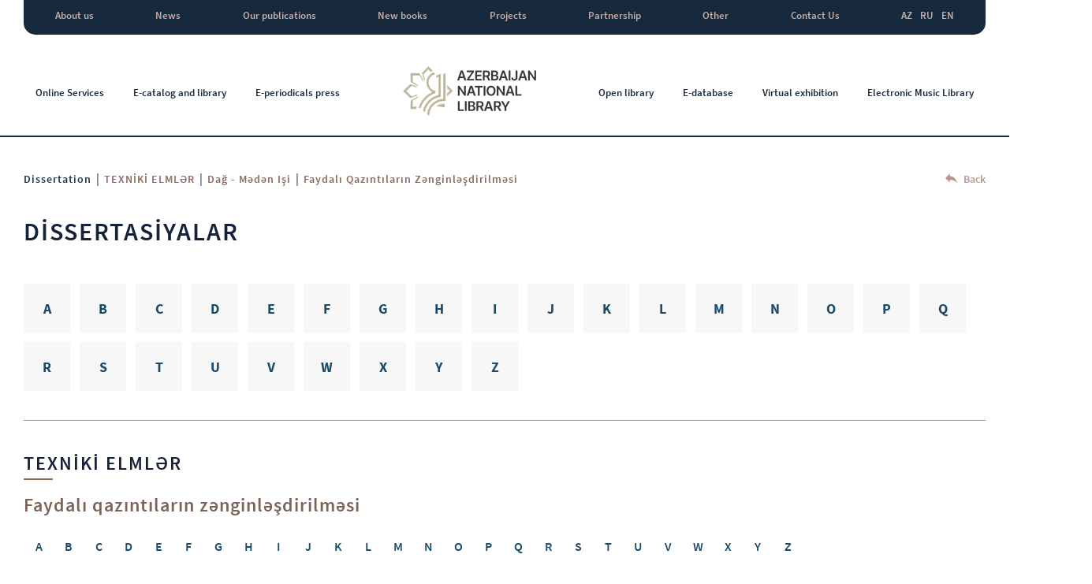

--- FILE ---
content_type: text/html; charset=UTF-8
request_url: http://www.millikitabxana.az/en/dissertations/fayda
body_size: 5292
content:
<!DOCTYPE html>
<html lang="en">
<head>
    <meta charset="UTF-8">
    <meta name="viewport" content="width=device-width, initial-scale=1">
    <meta charset="UTF-8">
    <meta name="yandex-verification" content="327a16c1dfb29376" />
        <meta name="csrf-param" content="_csrf-frontend">
    <meta name="csrf-token" content="KvOfd0vHxI5Ci_V-BUkFBZqUW319kobd904wWBwSHMNAoNcFFK6lxST4mxpkImFsztACFwmr0ra-Jn4ySVBFmg==">
    <title>Faydalı qazıntıların zənginləşdirilməsi | Azerbaijan National Library</title>
    <meta name="description" content="Faydalı qazıntıların zənginləşdirilməsi">
<meta name="keywords" content="Faydalı qazıntıların zənginləşdirilməsi">
<link href="/bootstrap/css/bootstrap.min.css" rel="stylesheet">
<link href="/font-awesome-master/css/font-awesome.min.css" rel="stylesheet">
<link href="https://cdnjs.cloudflare.com/ajax/libs/bootstrap-datepicker/1.8.0/css/bootstrap-datepicker.css" rel="stylesheet">
<link href="https://unpkg.com/flickity@2/dist/flickity.min.css" rel="stylesheet">
<link href="/css/viewbox.css" rel="stylesheet">
<link href="/dflip/css/dflip.css" rel="stylesheet">
<link href="/dflip/css/themify-icons.css" rel="stylesheet">
<link href="/css/plugins.css?ver=2410290029" rel="stylesheet">
<link href="/css/style.css?v=4.92" rel="stylesheet"></head>
<body>

    <div class="indexHeader">
        <header>
            <div class="container-fluid">
                <div class="row">
                    <div class="col-12">
                        <div class="top">
    <ul>
    	    				        <li>
		            <a href="javascript:void(0);">About us</a>
		            <ul class="sub">
		            	    										                <li class="havSub">
				                    <a href="javascript:void(0);">Structure</a>
				                    <ul class="navSub">
		            										                        <li>
					                            <a href="/en/about-us/structures/scientific-council">Scientific council</a>
					                        </li>
		            										                        <li>
					                            <a href="/en/about-us/structures/education-center">Training Center</a>
					                        </li>
		            										                        <li>
					                            <a href="/en/about-us/structures/structure">Structure</a>
					                        </li>
		            									                    </ul>
				                </li>
				    				            	    										    			<li>
				                    <a href="/en/about-us/history">History</a>
				                </li>
				    				            	    										    			<li>
				                    <a href="/en/about-us/letters">Letters</a>
				                </li>
				    				            	    										                <li class="havSub">
				                    <a href="javascript:void(0);">Valuable book collections</a>
				                    <ul class="navSub">
		            										                        <li>
					                            <a href="/en/about-us/relationships/relationships-intellectuals">Intelelctuals who donated valuable book collections from their personal libraries to Azerbaijan National Library</a>
					                        </li>
		            										                        <li>
					                            <a href="/en/about-us/relationships/relationships-organizations">Organizations that donated valuable book collections to the National Library:</a>
					                        </li>
		            									                    </ul>
				                </li>
				    				            	    										                <li class="havSub">
				                    <a href="javascript:void(0);">Uses</a>
				                    <ul class="navSub">
		            										                        <li>
					                            <a href="/en/about-us/uses/rules">Rules</a>
					                        </li>
		            										                        <li>
					                            <a href="/en/about-us/uses/working-hours">Working hours</a>
					                        </li>
		            										                        <li>
					                            <a href="/en/page/registration">Registration</a>
					                        </li>
		            									                    </ul>
				                </li>
				    				            	    										    			<li>
				                    <a href="/en/page/years">The results of the year</a>
				                </li>
				    				            	    										    			<li>
				                    <a href="/en/about-us/expert-commission">Expert commission</a>
				                </li>
				    				            	    										    			<li>
				                    <a href="/en/about-us/reading-halls">Reading halls</a>
				                </li>
				    				            			            </ul>
		        </li>
    		    	    		    			<li>
		            <a href="/en/news">News</a>		
		        </li>
    		    	    				        <li>
		            <a href="javascript:void(0);">Our publications</a>
		            <ul class="sub">
		            	    										    			<li>
				                    <a href="/en/publications/publications-of-the-library">Publications of the library</a>
				                </li>
				    				            	    										    			<li>
				                    <a href="/en/publications/publications-gallery">Library Publications (Gallery)</a>
				                </li>
				    				            	    										    			<li>
				                    <a href="/en/publications/publications-literature">The new literature on culture, art, fiction literature and literary criticism</a>
				                </li>
				    				            			            </ul>
		        </li>
    		    	    		    			<li>
		            <a href="/en/new-books">New books</a>		
		        </li>
    		    	    		    			<li>
		            <a href="/en/projects">Projects</a>		
		        </li>
    		    	    				        <li>
		            <a href="javascript:void(0);">Partnership</a>
		            <ul class="sub">
		            	    										    			<li>
				                    <a href="/en/cooperation/communications">International communications</a>
				                </li>
				    				            	    										    			<li>
				                    <a href="/en/cooperation/republican-organizations">Republican Organizations</a>
				                </li>
				    				            	    										    			<li>
				                    <a href="/en/page/international_databases">Foreign databases</a>
				                </li>
				    				            			            </ul>
		        </li>
    		    	    				        <li>
		            <a href="javascript:void(0);">Other</a>
		            <ul class="sub">
		            	    										                <li class="havSub">
				                    <a href="javascript:void(0);">Legislation </a>
				                    <ul class="navSub">
		            										                        <li>
					                            <a href="/en/page/e-qanun">Legal database of Azerbaijan</a>
					                        </li>
		            										                        <li>
					                            <a href="/en/page/serencamlar-2025">Orders</a>
					                        </li>
		            									                    </ul>
				                </li>
				    				            	    										    			<li>
				                    <a href="/en/page/dovlet_remzleri">The national symbols of the Republic of Azerbaijan</a>
				                </li>
				    				            	    										    			<li>
				                    <a href="/en/page/world-libraries">World Libraries</a>
				                </li>
				    				            			            </ul>
		        </li>
    		    	    		    			<li>
		            <a href="/en/contact">Contact Us</a>		
		        </li>
    		    	    	<li class='lang'><a href="/dissertations/fayda">AZ</a><a href="/ru/dissertations/fayda">RU</a><a href="/en/dissertations/fayda">EN</a></li>    </ul>
</div>
<div class="bottom">
    <ul>
        <li>
            <a href="javascript:void(0);">Online Services</a>
            <ul class="sub">
                <li>
                    <a href="/en/online-services/virtual-order">Virtual Order</a>
                </li>
                <li>
                    <a href="/en/online-services/e-order">E-delivery</a>
                </li>
                <li>
                    <a href="/en/online-services/bibliographic-request">Bibliographic Request</a>
                </li>
                <li>
                    <a href="/en/online-services/methodical-services">Methodical Service</a>
                </li>
            </ul>
        </li>
        <li>
            <a href="http://ek.anl.az/search/query?theme=e-kataloq" target="_blank">E-catalog and library</a>
        </li>
        <li>
            <a href="/en/newspapers">E-periodicals press</a>
        </li>
        <li class="logo">
            <a href="/en/">
                <img src="/img/logoen.png" alt="logo">
            </a>
        </li>
        <li>
            <a href="http://anl.az/AK/index.php" target="_blank">Open library</a>
        </li>
        <li>
            <a href="/en/databases">E-database</a>
        </li>
        <li>
            <a href="/en/virtual-exhibitions">Virtual exhibition</a>
        </li>
        <li>
            <a href="/en/musiqi">Electronic Music Library</a>
        </li>     
    </ul>
</div>

                    </div>
                </div>
            </div>
        </header>
    </div>

    <div class="mobileHeader">
        <header>
            <div class="container-fluid">
                <div class="row">
                    <div class="col-12">
                        <div class="topHeader">
                            <div class="logo">
                                <a href="/en/">
                                    <img src="/img/logoen.png" alt="logo">
                                </a>
                            </div>
                            <div class="right">
                                <ul class="menu">
                                    <li>
                                        <a href="/en/about-us/history">About us</a>
                                    </li>
                                    <li>
                                        <a href="javascript:void(0);">Online Services</a>
                                        <ul class="mainSub">
                                            <li>
                                                <a href="/en/online-services/virtual-order">Virtual Order</a>
                                            </li>
                                            <li>
                                                <a href="/en/online-services/methodical-services">Methodical Service</a>
                                            </li>
                                            <li>
                                                <a href="/en/online-services/e-order">E-delivery</a>
                                            </li>
                                            <li>
                                                <a href="/en/online-services/bibliographic-request">Bibliographic Request</a>
                                            </li>
                                        </ul>
                                    </li>
                                    <li>
                                        <a href="/en/contact">Contact</a>
                                    </li>
                                </ul>
                                <a target="_blank" href="http://ek.anl.az/search/query?theme=e-kataloq" class="d-none d-lg-block">
                                    <img src="/img/iconElec.png" alt="icon">
                                    E-catalog and library                                </a>
                                <div class="lang">
                                    <li class='lang'><a href="/dissertations/fayda">AZ</a><a href="/ru/dissertations/fayda">RU</a><a href="/en/dissertations/fayda">EN</a></li>                                </div>
                                <div id="nav-icon3">
                                    <span></span>
                                    <span></span>
                                    <span></span>
                                    <span></span>
                                </div>
                            </div>
                        </div>
                    </div>
                </div>
            </div>
        </header>
    </div>

        <div class="burgerMenu">
        <div class="closeBtn">
            <img src="/img/close.png" alt="close">
        </div>
        <div class="elecBook">
            <a href="http://ek.anl.az/search/query?theme=e-kataloq" target="_blank">
                <img src="/img/elecCat.png" alt="icon">
                E-catalog and library            </a>
        </div>
        <nav>
            <ul>
                                                            <li class="havSub">
                            <a href="javascript:void(0);">About us</a>
                            <div class="svgBtn">
                                <svg width="10.043" height="14.509" viewBox="0 0 10.043 14.509">
                                    <g id="Group_2075" data-name="Group 2075" transform="translate(1.005 1.113)">
                                        <g id="Component_4_25" data-name="Component 4 – 25" transform="translate(0 0)">
                                            <path id="Path_499" data-name="Path 499" d="M0,6.8,6.141,0l6.141,6.8" transform="translate(6.8 0) rotate(90)" fill="none" stroke="#fff" stroke-width="3"/>
                                        </g>
                                    </g>
                                </svg>
                            </div>
                            <div class="burgerSub">
                                <ul>
                                    
                                                                                                                        
                                            <li class="subSub">
                                                <a href="/en/about-us/structures">Structure</a>
                                                <div class="svgBtn">
                                                    <svg width="10.043" height="14.509" viewBox="0 0 10.043 14.509">
                                                        <g id="Group_2075" data-name="Group 2075" transform="translate(1.005 1.113)">
                                                            <g id="Component_4_25" data-name="Component 4 – 25" transform="translate(0 0)">
                                                                <path id="Path_499" data-name="Path 499" d="M0,6.8,6.141,0l6.141,6.8" transform="translate(6.8 0) rotate(90)" fill="none" stroke="#fff" stroke-width="3"/>
                                                            </g>
                                                        </g>
                                                    </svg>
                                                </div>
                                                <div class="burgerSubSub">
                                                    <ul>
                                                                                                                    <li>
                                                                <a href="/en/about-us/structures/scientific-council">Scientific council</a>
                                                            </li>
                                                                                                                    <li>
                                                                <a href="/en/about-us/structures/education-center">Training Center</a>
                                                            </li>
                                                                                                                    <li>
                                                                <a href="/en/about-us/structures/structure">Structure</a>
                                                            </li>
                                                                                                            </ul>
                                                </div>
                                            </li>
                                                                                                                                                                <li>
                                                <a href="/en/about-us/history">History</a>
                                            </li>
                                                                                                                                                                <li>
                                                <a href="/en/about-us/letters">Letters</a>
                                            </li>
                                                                                                                                                                
                                            <li class="subSub">
                                                <a href="javascript:void(0);">Valuable book collections</a>
                                                <div class="svgBtn">
                                                    <svg width="10.043" height="14.509" viewBox="0 0 10.043 14.509">
                                                        <g id="Group_2075" data-name="Group 2075" transform="translate(1.005 1.113)">
                                                            <g id="Component_4_25" data-name="Component 4 – 25" transform="translate(0 0)">
                                                                <path id="Path_499" data-name="Path 499" d="M0,6.8,6.141,0l6.141,6.8" transform="translate(6.8 0) rotate(90)" fill="none" stroke="#fff" stroke-width="3"/>
                                                            </g>
                                                        </g>
                                                    </svg>
                                                </div>
                                                <div class="burgerSubSub">
                                                    <ul>
                                                                                                                    <li>
                                                                <a href="/en/about-us/relationships/relationships-intellectuals">Intelelctuals who donated valuable book collections from their personal libraries to Azerbaijan National Library</a>
                                                            </li>
                                                                                                                    <li>
                                                                <a href="/en/about-us/relationships/relationships-organizations">Organizations that donated valuable book collections to the National Library:</a>
                                                            </li>
                                                                                                            </ul>
                                                </div>
                                            </li>
                                                                                                                                                                
                                            <li class="subSub">
                                                <a href="javascript:void(0);">Uses</a>
                                                <div class="svgBtn">
                                                    <svg width="10.043" height="14.509" viewBox="0 0 10.043 14.509">
                                                        <g id="Group_2075" data-name="Group 2075" transform="translate(1.005 1.113)">
                                                            <g id="Component_4_25" data-name="Component 4 – 25" transform="translate(0 0)">
                                                                <path id="Path_499" data-name="Path 499" d="M0,6.8,6.141,0l6.141,6.8" transform="translate(6.8 0) rotate(90)" fill="none" stroke="#fff" stroke-width="3"/>
                                                            </g>
                                                        </g>
                                                    </svg>
                                                </div>
                                                <div class="burgerSubSub">
                                                    <ul>
                                                                                                                    <li>
                                                                <a href="/en/about-us/uses/rules">Rules</a>
                                                            </li>
                                                                                                                    <li>
                                                                <a href="/en/about-us/uses/working-hours">Working hours</a>
                                                            </li>
                                                                                                                    <li>
                                                                <a href="/en/page/registration">Registration</a>
                                                            </li>
                                                                                                            </ul>
                                                </div>
                                            </li>
                                                                                                                                                                <li>
                                                <a href="/en/page/years">The results of the year</a>
                                            </li>
                                                                                                                                                                <li>
                                                <a href="/en/about-us/expert-commission">Expert commission</a>
                                            </li>
                                                                                                                                                                <li>
                                                <a href="/en/about-us/reading-halls">Reading halls</a>
                                            </li>
                                                                            
                                </ul>
                            </div>
                        </li>
                                                                                <li>
                            <a href="/en/news">News</a>
                        </li>
                                                                                <li class="havSub">
                            <a href="javascript:void(0);">Our publications</a>
                            <div class="svgBtn">
                                <svg width="10.043" height="14.509" viewBox="0 0 10.043 14.509">
                                    <g id="Group_2075" data-name="Group 2075" transform="translate(1.005 1.113)">
                                        <g id="Component_4_25" data-name="Component 4 – 25" transform="translate(0 0)">
                                            <path id="Path_499" data-name="Path 499" d="M0,6.8,6.141,0l6.141,6.8" transform="translate(6.8 0) rotate(90)" fill="none" stroke="#fff" stroke-width="3"/>
                                        </g>
                                    </g>
                                </svg>
                            </div>
                            <div class="burgerSub">
                                <ul>
                                    
                                                                                                                        <li>
                                                <a href="/en/publications/publications-of-the-library">Publications of the library</a>
                                            </li>
                                                                                                                                                                <li>
                                                <a href="/en/publications/publications-gallery">Library Publications (Gallery)</a>
                                            </li>
                                                                                                                                                                <li>
                                                <a href="/en/publications/publications-literature">The new literature on culture, art, fiction literature and literary criticism</a>
                                            </li>
                                                                            
                                </ul>
                            </div>
                        </li>
                                                                                <li>
                            <a href="/en/new-books">New books</a>
                        </li>
                                                                                <li>
                            <a href="/en/projects">Projects</a>
                        </li>
                                                                                <li class="havSub">
                            <a href="javascript:void(0);">Partnership</a>
                            <div class="svgBtn">
                                <svg width="10.043" height="14.509" viewBox="0 0 10.043 14.509">
                                    <g id="Group_2075" data-name="Group 2075" transform="translate(1.005 1.113)">
                                        <g id="Component_4_25" data-name="Component 4 – 25" transform="translate(0 0)">
                                            <path id="Path_499" data-name="Path 499" d="M0,6.8,6.141,0l6.141,6.8" transform="translate(6.8 0) rotate(90)" fill="none" stroke="#fff" stroke-width="3"/>
                                        </g>
                                    </g>
                                </svg>
                            </div>
                            <div class="burgerSub">
                                <ul>
                                    
                                                                                                                        <li>
                                                <a href="/en/cooperation/communications">International communications</a>
                                            </li>
                                                                                                                                                                <li>
                                                <a href="/en/cooperation/republican-organizations">Republican Organizations</a>
                                            </li>
                                                                                                                                                                <li>
                                                <a href="/en/page/international_databases">Foreign databases</a>
                                            </li>
                                                                            
                                </ul>
                            </div>
                        </li>
                                                                                <li class="havSub">
                            <a href="/en/page/diger">Other</a>
                            <div class="svgBtn">
                                <svg width="10.043" height="14.509" viewBox="0 0 10.043 14.509">
                                    <g id="Group_2075" data-name="Group 2075" transform="translate(1.005 1.113)">
                                        <g id="Component_4_25" data-name="Component 4 – 25" transform="translate(0 0)">
                                            <path id="Path_499" data-name="Path 499" d="M0,6.8,6.141,0l6.141,6.8" transform="translate(6.8 0) rotate(90)" fill="none" stroke="#fff" stroke-width="3"/>
                                        </g>
                                    </g>
                                </svg>
                            </div>
                            <div class="burgerSub">
                                <ul>
                                    
                                                                                                                        
                                            <li class="subSub">
                                                <a href="/en/page/qanunvericilik">Legislation </a>
                                                <div class="svgBtn">
                                                    <svg width="10.043" height="14.509" viewBox="0 0 10.043 14.509">
                                                        <g id="Group_2075" data-name="Group 2075" transform="translate(1.005 1.113)">
                                                            <g id="Component_4_25" data-name="Component 4 – 25" transform="translate(0 0)">
                                                                <path id="Path_499" data-name="Path 499" d="M0,6.8,6.141,0l6.141,6.8" transform="translate(6.8 0) rotate(90)" fill="none" stroke="#fff" stroke-width="3"/>
                                                            </g>
                                                        </g>
                                                    </svg>
                                                </div>
                                                <div class="burgerSubSub">
                                                    <ul>
                                                                                                                    <li>
                                                                <a href="/en/page/e-qanun">Legal database of Azerbaijan</a>
                                                            </li>
                                                                                                                    <li>
                                                                <a href="/en/page/serencamlar-2025">Orders</a>
                                                            </li>
                                                                                                            </ul>
                                                </div>
                                            </li>
                                                                                                                                                                <li>
                                                <a href="/en/page/dovlet_remzleri">The national symbols of the Republic of Azerbaijan</a>
                                            </li>
                                                                                                                                                                <li>
                                                <a href="/en/page/world-libraries">World Libraries</a>
                                            </li>
                                                                            
                                </ul>
                            </div>
                        </li>
                                                                                <li>
                            <a href="/en/contact">Contact Us</a>
                        </li>
                                    
                <li class="havSub">
                    <a href="javascript:void(0);">Online Services</a>
                    <div class="svgBtn">
                                <svg width="10.043" height="14.509" viewBox="0 0 10.043 14.509">
                                    <g id="Group_2075" data-name="Group 2075" transform="translate(1.005 1.113)">
                                        <g id="Component_4_25" data-name="Component 4 – 25" transform="translate(0 0)">
                                            <path id="Path_499" data-name="Path 499" d="M0,6.8,6.141,0l6.141,6.8" transform="translate(6.8 0) rotate(90)" fill="none" stroke="#fff" stroke-width="3"/>
                                        </g>
                                    </g>
                                </svg>
                            </div>
                    <ul class="burgerSub">
                        <li>
                            <a href="/en/online-services/virtual-order">Virtual Order</a>
                        </li>
                        <li>
                            <a href="/en/online-services/e-order">E-delivery</a>
                        </li>
                        <li>
                            <a href="/en/online-services/bibliographic-request">Bibliographic Request</a>
                        </li>
                        <li>
                            <a href="/en/online-services/methodical-services">Methodical Service</a>
                        </li>
                    </ul>
                </li>
                <li>
                    <a href="http://ek.anl.az/search/query?theme=e-kataloq" target="_blank">E-catalog and library</a>
                </li>
                <li>
                    <a href="/en/newspapers">E-periodicals press</a>
                </li>
                <li>
                    <a href="http://anl.az/AK/index.php" target="_blank">Open library</a>
                </li>
                <li>
                    <a href="/en/virtual-exhibitions">Virtual exhibition</a>
                </li>
                <li>
                    <a href="/en/databases">E-database</a>
                </li>
                <li>
                    <a href="/en/musiqi">Electronic Music Library</a>
                </li>                  
            </ul>
        </nav>
    </div>
    <div class="burgerBg"></div>
    <? Alert::widget() ?>
    <section class="insideWrapper">
    <div class="container-fluid">
        <div class="row">
            <div class="col-12">
                <div class="navigation">
                    <div class="breadCramps">
                        <a href="/en/dissertations">Dissertation</a>
                                                |
                        <a>TEXNİKİ ELMLƏR</a>
                                                                        |
                        <a> Dağ - mədən işi</a>
                                                |
                        <a>Faydalı qazıntıların zənginləşdirilməsi</a>
                    </div>
                    <div class="back">
                        <a href="/en/dissertations">
                            <img src="/img/back.png" alt="back">
                            Back                        </a>
                    </div>
                </div>
            </div>
            <div class="col-12">
                <h1 class="pageTitle">DİSSERTASİYALAR</h1>
            </div>
        </div>
    </div>
</section>
<section class="dissertasiya">
    <div class="container-fluid">
        <div class="row">
            <div class="col-12">
                <div class="alphabet">
                                            <div class="item ">
                            <a href="/en/dissertations/letter/A">A</a>
                        </div>
                                            <div class="item ">
                            <a href="/en/dissertations/letter/B">B</a>
                        </div>
                                            <div class="item ">
                            <a href="/en/dissertations/letter/C">C</a>
                        </div>
                                            <div class="item ">
                            <a href="/en/dissertations/letter/D">D</a>
                        </div>
                                            <div class="item ">
                            <a href="/en/dissertations/letter/E">E</a>
                        </div>
                                            <div class="item ">
                            <a href="/en/dissertations/letter/F">F</a>
                        </div>
                                            <div class="item ">
                            <a href="/en/dissertations/letter/G">G</a>
                        </div>
                                            <div class="item ">
                            <a href="/en/dissertations/letter/H">H</a>
                        </div>
                                            <div class="item ">
                            <a href="/en/dissertations/letter/I">I</a>
                        </div>
                                            <div class="item ">
                            <a href="/en/dissertations/letter/J">J</a>
                        </div>
                                            <div class="item ">
                            <a href="/en/dissertations/letter/K">K</a>
                        </div>
                                            <div class="item ">
                            <a href="/en/dissertations/letter/L">L</a>
                        </div>
                                            <div class="item ">
                            <a href="/en/dissertations/letter/M">M</a>
                        </div>
                                            <div class="item ">
                            <a href="/en/dissertations/letter/N">N</a>
                        </div>
                                            <div class="item ">
                            <a href="/en/dissertations/letter/O">O</a>
                        </div>
                                            <div class="item ">
                            <a href="/en/dissertations/letter/P">P</a>
                        </div>
                                            <div class="item ">
                            <a href="/en/dissertations/letter/Q">Q</a>
                        </div>
                                            <div class="item ">
                            <a href="/en/dissertations/letter/R">R</a>
                        </div>
                                            <div class="item ">
                            <a href="/en/dissertations/letter/S">S</a>
                        </div>
                                            <div class="item ">
                            <a href="/en/dissertations/letter/T">T</a>
                        </div>
                                            <div class="item ">
                            <a href="/en/dissertations/letter/U">U</a>
                        </div>
                                            <div class="item ">
                            <a href="/en/dissertations/letter/V">V</a>
                        </div>
                                            <div class="item ">
                            <a href="/en/dissertations/letter/W">W</a>
                        </div>
                                            <div class="item ">
                            <a href="/en/dissertations/letter/X">X</a>
                        </div>
                                            <div class="item ">
                            <a href="/en/dissertations/letter/Y">Y</a>
                        </div>
                                            <div class="item ">
                            <a href="/en/dissertations/letter/Z">Z</a>
                        </div>
                                    </div>
            </div>
        </div>
        <div class="row">
            <div class="col-12">
                <div class="catName">
                    <h2>
                                                    TEXNİKİ ELMLƏR                                            </h2>
                </div>
                <div class="subCatName">
                    <h4>Faydalı qazıntıların zənginləşdirilməsi</h4>
                </div>

                <div class="subAlphabet">
                                            <div class="item ">
                            <a href="/en/dissertations/fayda?l=A">A</a>
                        </div>
                                            <div class="item ">
                            <a href="/en/dissertations/fayda?l=B">B</a>
                        </div>
                                            <div class="item ">
                            <a href="/en/dissertations/fayda?l=C">C</a>
                        </div>
                                            <div class="item ">
                            <a href="/en/dissertations/fayda?l=D">D</a>
                        </div>
                                            <div class="item ">
                            <a href="/en/dissertations/fayda?l=E">E</a>
                        </div>
                                            <div class="item ">
                            <a href="/en/dissertations/fayda?l=F">F</a>
                        </div>
                                            <div class="item ">
                            <a href="/en/dissertations/fayda?l=G">G</a>
                        </div>
                                            <div class="item ">
                            <a href="/en/dissertations/fayda?l=H">H</a>
                        </div>
                                            <div class="item ">
                            <a href="/en/dissertations/fayda?l=I">I</a>
                        </div>
                                            <div class="item ">
                            <a href="/en/dissertations/fayda?l=J">J</a>
                        </div>
                                            <div class="item ">
                            <a href="/en/dissertations/fayda?l=K">K</a>
                        </div>
                                            <div class="item ">
                            <a href="/en/dissertations/fayda?l=L">L</a>
                        </div>
                                            <div class="item ">
                            <a href="/en/dissertations/fayda?l=M">M</a>
                        </div>
                                            <div class="item ">
                            <a href="/en/dissertations/fayda?l=N">N</a>
                        </div>
                                            <div class="item ">
                            <a href="/en/dissertations/fayda?l=O">O</a>
                        </div>
                                            <div class="item ">
                            <a href="/en/dissertations/fayda?l=P">P</a>
                        </div>
                                            <div class="item ">
                            <a href="/en/dissertations/fayda?l=Q">Q</a>
                        </div>
                                            <div class="item ">
                            <a href="/en/dissertations/fayda?l=R">R</a>
                        </div>
                                            <div class="item ">
                            <a href="/en/dissertations/fayda?l=S">S</a>
                        </div>
                                            <div class="item ">
                            <a href="/en/dissertations/fayda?l=T">T</a>
                        </div>
                                            <div class="item ">
                            <a href="/en/dissertations/fayda?l=U">U</a>
                        </div>
                                            <div class="item ">
                            <a href="/en/dissertations/fayda?l=V">V</a>
                        </div>
                                            <div class="item ">
                            <a href="/en/dissertations/fayda?l=W">W</a>
                        </div>
                                            <div class="item ">
                            <a href="/en/dissertations/fayda?l=X">X</a>
                        </div>
                                            <div class="item ">
                            <a href="/en/dissertations/fayda?l=Y">Y</a>
                        </div>
                                            <div class="item ">
                            <a href="/en/dissertations/fayda?l=Z">Z</a>
                        </div>
                                    </div>
                <div class="result">
                                    </div>
            </div>
        </div>
    </div>
    <!-- <div class="container-fluid">
        <div class="row">
            <ul class="pagination">
                <li class="notActive">
                    <a href="#">
                        <svg xmlns="http://www.w3.org/2000/svg" width="11.466" height="18.569" viewBox="0 0 11.466 18.569">
                            <path id="ic_chevron_left_24px" d="M19.466,8.182,17.284,6,8,15.284l9.284,9.284,2.182-2.182-7.087-7.1Z" transform="translate(-8 -6)" fill="#b79891"/>
                        </svg>
                    </a>
                </li>
                <li class="active">
                    <a href="#">1</a>
                </li>
                <li>
                    <a href="#">2</a>
                </li>
                <li>
                    <a href="#">3</a>
                </li>
                <li>
                    <a href="#">4</a>
                </li>
                <li>
                    <a href="#">...</a>
                </li>
                <li>
                    <a href="#">7</a>
                </li>
                <li>
                    <a href="#">
                        <svg xmlns="http://www.w3.org/2000/svg" width="11.466" height="18.569" viewBox="0 0 11.466 18.569">
                            <path id="ic_chevron_left_24px" d="M8,8.182,10.182,6l9.284,9.284-9.284,9.284L8,22.387l7.087-7.1Z" transform="translate(-8 -6)" fill="#896a5d"/>
                        </svg>
                    </a>
                </li>
            </ul>
        </div>
    </div> -->
    <br>
</section>
    <footer>
        <div class="container-fluid">
            <div class="row">
                <div class="col-lg-3 col-md-3 col-sm-6">
                    <div class="reserved">
                        <p>©2020 All Rights Reserved</p>
                    </div>
                </div>
                <div class="col-lg-3 col-md-3 col-sm-6">
                    <div class="header">
                        <h6>Contact us</h6>
                    </div>
                    <p>+994 12 493 40 03</p>
                    <a href="/cdn-cgi/l/email-protection#b3d0dcddc7d2d0c7f3d2dddf9dd2c9"><span class="__cf_email__" data-cfemail="65060a0b1104061125040b094b041f">[email&#160;protected]</span></a>
                </div>
                <div class="col-lg-2 col-lg-offset-1 col-md-2 col-md-offset-1 col-sm-6">
                    <div class="header">
                        <h6>Follow us</h6>
                    </div>
                    <div class="social">
                                                    <a href="https://www.facebook.com/az.nat.lib/" target="_blank">
                                <div class="item">
                                    <i class="fa fa-facebook-f"></i>
                                </div>
                            </a>
                                                                            <a href="https://www.youtube.com/channel/UCPBsxqxNnE3B3ycSKZsyJLw" target="_blank">
                                <div class="item">
                                    <i class="fa fa-youtube"></i>
                                </div>
                            </a>
                                                                            <a href="https://www.instagram.com/milli_kitabxana_/?igshid=14t378hhpgdjd" target="_blank">
                                <div class="item">
                                    <i class="fa fa-instagram"></i>
                                </div>
                            </a>
                                            </div>
                </div>
                <div class="col-lg-3 text-right col-md-3 col-sm-6">
                    <div class="reserved">
                        <p><a href="http://dreamart.az" target="_blank">Dream@rt Creative Agency</a></p>
                    </div>
                </div>
            </div>
        </div>
    </footer>
      
<script data-cfasync="false" src="/cdn-cgi/scripts/5c5dd728/cloudflare-static/email-decode.min.js"></script><script src="https://code.jquery.com/jquery-3.4.1.js"></script>
<script src="/assets/29ba799f/yii.js"></script>
<script src="/dflip/js/dflip.js"></script>
<script src="https://cdnjs.cloudflare.com/ajax/libs/popper.js/1.16.0/umd/popper.min.js"></script>
<script src="/bootstrap/js/bootstrap.min.js"></script>
<script src="https://unpkg.com/flickity@2/dist/flickity.pkgd.min.js"></script>
<script src="/js/ultimate-bg.js"></script>
<script src="/js/jquery.viewbox.min.js"></script>
<script src="/js/imageMapResizer.min.js"></script>
<script src="/js/plugins.js"></script>
<script src="/js/script.js?v=3.57"></script>
<!-- Google tag (gtag.js) -->
<script async src="https://www.googletagmanager.com/gtag/js?id=G-6GMP0DVLZH"></script>
<script>
  window.dataLayer = window.dataLayer || [];
  function gtag(){dataLayer.push(arguments);}
  gtag('js', new Date());

  gtag('config', 'G-6GMP0DVLZH');
</script>

<script defer src="https://static.cloudflareinsights.com/beacon.min.js/vcd15cbe7772f49c399c6a5babf22c1241717689176015" integrity="sha512-ZpsOmlRQV6y907TI0dKBHq9Md29nnaEIPlkf84rnaERnq6zvWvPUqr2ft8M1aS28oN72PdrCzSjY4U6VaAw1EQ==" data-cf-beacon='{"version":"2024.11.0","token":"6baae16fbf0a4038aadb13f4fd6fc434","r":1,"server_timing":{"name":{"cfCacheStatus":true,"cfEdge":true,"cfExtPri":true,"cfL4":true,"cfOrigin":true,"cfSpeedBrain":true},"location_startswith":null}}' crossorigin="anonymous"></script>
</body>
</html>
